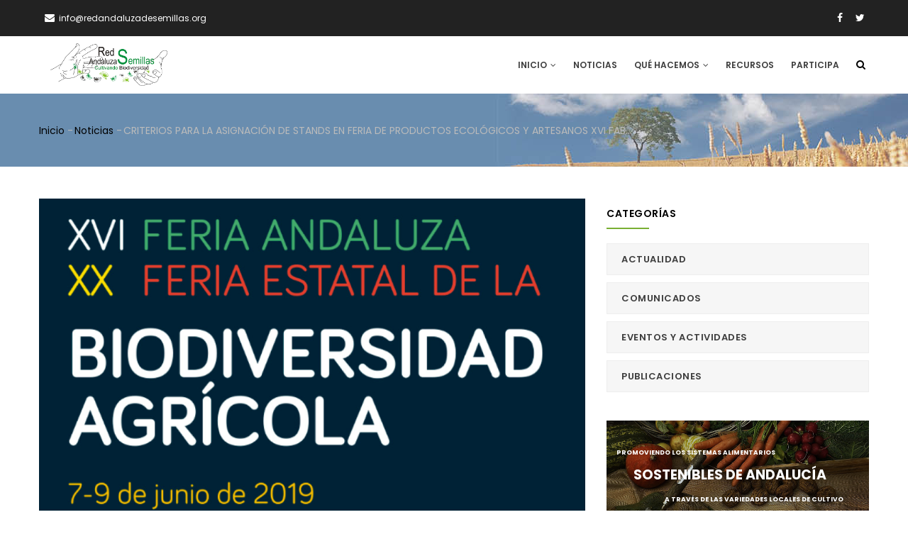

--- FILE ---
content_type: text/html; charset=UTF-8
request_url: https://www.redandaluzadesemillas.org/index.php/noticias/criterios-para-la-asignacion-de-stands-en-feria-de-productos-ecologicos-y-artesanos-xvi
body_size: 14879
content:
<!DOCTYPE html>
<html lang="en" dir="ltr" prefix="content: http://purl.org/rss/1.0/modules/content/  dc: http://purl.org/dc/terms/  foaf: http://xmlns.com/foaf/0.1/  og: http://ogp.me/ns#  rdfs: http://www.w3.org/2000/01/rdf-schema#  schema: http://schema.org/  sioc: http://rdfs.org/sioc/ns#  sioct: http://rdfs.org/sioc/types#  skos: http://www.w3.org/2004/02/skos/core#  xsd: http://www.w3.org/2001/XMLSchema# ">
  <head> 
    <meta charset="utf-8" />
<meta name="title" content="CRITERIOS PARA LA ASIGNACIÓN DE STANDS EN FERIA DE PRODUCTOS ECOLÓGICOS Y ARTESANOS XVI FABA Y XX FEB | Red Andaluza de Semillas" />
<link rel="canonical" href="https://www.redandaluzadesemillas.org/index.php/noticias/criterios-para-la-asignacion-de-stands-en-feria-de-productos-ecologicos-y-artesanos-xvi" />
<meta name="twitter:card" content="summary_large_image" />
<meta property="og:site_name" content="Red Andaluza de Semillas" />
<meta name="description" content="La Feria de productos ecológicos y artesanos se desarrollará durante los días 8 y 9 de junio en Cuevas del Becerro (Málaga) en la plaza 1 de mayo, con motivo de la XVI Feria Andaluza de la Biodiversidad Agrícola y XX Feria Estatal de la Biodiversidad Agrícola." />
<meta property="og:type" content="Use articles for time-sensitive content like news, press releases or blog posts." />
<meta name="twitter:site" content="@cultivandobio" />
<meta name="twitter:description" content="La Feria de productos ecológicos y artesanos se desarrollará durante los días 8 y 9 de junio en Cuevas del Becerro (Málaga) en la plaza 1 de mayo, con motivo de la XVI Feria Andaluza de la Biodiversidad Agrícola y XX Feria Estatal de la Biodiversidad Agrícola." />
<meta name="twitter:title" content="CRITERIOS PARA LA ASIGNACIÓN DE STANDS EN FERIA DE PRODUCTOS ECOLÓGICOS Y ARTESANOS XVI FABA Y XX FEB" />
<meta name="twitter:site:id" content="522584103" />
<meta property="og:url" content="https://www.redandaluzadesemillas.org/index.php/noticias/criterios-para-la-asignacion-de-stands-en-feria-de-productos-ecologicos-y-artesanos-xvi" />
<meta property="og:title" content="CRITERIOS PARA LA ASIGNACIÓN DE STANDS EN FERIA DE PRODUCTOS ECOLÓGICOS Y ARTESANOS XVI FABA Y XX FEB | Red Andaluza de Semillas" />
<link rel="image_src" href="https://redandaluzadesemillas.org/sites/default/files/semillas-1024x684.jpg" />
<meta name="twitter:creator:id" content="522584103" />
<meta name="twitter:creator" content="@cultivandobio" />
<meta name="twitter:url" content="https://www.redandaluzadesemillas.org/index.php/noticias/criterios-para-la-asignacion-de-stands-en-feria-de-productos-ecologicos-y-artesanos-xvi" />
<meta property="og:description" content="La Feria de productos ecológicos y artesanos se desarrollará durante los días 8 y 9 de junio en Cuevas del Becerro (Málaga) en la plaza 1 de mayo, con motivo de la XVI Feria Andaluza de la Biodiversidad Agrícola y XX Feria Estatal de la Biodiversidad Agrícola." />
<meta name="twitter:image" content="https://www.redandaluzadesemillas.org/sites/default/files/styles/large/public/articles/Captura%20faba%20800px.png?itok=3iYJwfAY" />
<meta property="og:image" content="https://www.redandaluzadesemillas.org/sites/default/files/styles/normal_size/public/articles/Captura%20faba%20800px.png?itok=HRpolyQg" />
<meta name="Generator" content="Drupal 8 (https://www.drupal.org)" />
<meta name="MobileOptimized" content="width" />
<meta name="HandheldFriendly" content="true" />
<meta name="viewport" content="width=device-width, initial-scale=1.0" />
<link rel="shortcut icon" href="/favicon.ico" type="image/vnd.microsoft.icon" />
<script>window.a2a_config=window.a2a_config||{};a2a_config.callbacks=[];a2a_config.overlays=[];a2a_config.templates={};</script>

    <title>CRITERIOS PARA LA ASIGNACIÓN DE STANDS EN FERIA DE PRODUCTOS ECOLÓGICOS Y ARTESANOS XVI FABA Y XX FEB | Red Andaluza de Semillas</title>
    <link rel="stylesheet" href="/sites/default/files/css/css_SqIPEu6wxvdsF4CC4UU8cO59sVmPIHsvAUprDsbicfk.css?q6b44v" media="all" />
<link rel="stylesheet" href="//fonts.googleapis.com/css?family=Libre+Baskerville:400,400i" media="all" />
<link rel="stylesheet" href="//fonts.googleapis.com/css?family=Poppins:400,500,600,700" media="all" />
<link rel="stylesheet" href="/sites/default/files/css/css__V0Ay0TtZmgK_pfX1gX4P4JaEJOyWn_F-2BTWA5sPr4.css?q6b44v" media="all" />


    <script type="application/json" data-drupal-selector="drupal-settings-json">{"path":{"baseUrl":"\/index.php\/","scriptPath":null,"pathPrefix":"","currentPath":"node\/203","currentPathIsAdmin":false,"isFront":false,"currentLanguage":"en"},"pluralDelimiter":"\u0003","ajaxPageState":{"libraries":"addtoany\/addtoany,calendar\/calendar.theme,core\/html5shiv,entity_pager\/entity-pager,gavias_blockbuilder\/gavias_blockbuilder.assets.frontend,gavias_kiamo\/gavias_kiamo.skin.lime_green,gavias_kiamo\/global-styling,gavias_sliderlayer\/gavias_sliderlayer.assets.frontend,system\/base,views\/views.ajax,views\/views.module","theme":"gavias_kiamo","theme_token":null},"ajaxTrustedUrl":{"form_action_p_pvdeGsVG5zNF_XLGPTvYSKCf43t8qZYSwcfZl2uzM":true,"\/search\/node":true},"gavias_blockbuilder":{"url_edit":"\/admin\/structure\/gavias_blockbuilder\/edit\/-----"},"views":{"ajax_path":"\/index.php\/views\/ajax","ajaxViews":{"views_dom_id:824ba0cf5f2b0022767648f7d43758e4cd77de1887a1840f18cab909789ceb23":{"view_name":"post_other","view_display_id":"block_1","view_args":"","view_path":"\/index.php\/noticias\/criterios-para-la-asignacion-de-stands-en-feria-de-productos-ecologicos-y-artesanos-xvi","view_base_path":"blogs-grid","view_dom_id":"824ba0cf5f2b0022767648f7d43758e4cd77de1887a1840f18cab909789ceb23","pager_element":0}}},"user":{"uid":0,"permissionsHash":"4ef980ddb272302d23f7687ab7b59dec56a9cc0a40f2b6df619865d3292021b9"}}</script>

<!--[if lte IE 8]>
<script src="/core/assets/vendor/html5shiv/html5shiv.min.js?v=3.7.3"></script>
<![endif]-->
<script src="/core/assets/vendor/domready/ready.min.js?v=1.0.8"></script>
<script src="/core/assets/vendor/jquery/jquery.min.js?v=3.2.1"></script>
<script src="/core/misc/drupalSettingsLoader.js?v=8.4.4"></script>
<script src="/core/misc/drupal.js?v=8.4.4"></script>
<script src="/core/misc/drupal.init.js?v=8.4.4"></script>
<script src="/themes/gavias_kiamo/js/bootstrap.js?v=8.4.4"></script>
<script src="/themes/gavias_kiamo/js/imagesloader.min.js?v=8.4.4"></script>
<script src="/themes/gavias_kiamo/vendor/jquery.easing.js?v=8.4.4"></script>
<script src="/themes/gavias_kiamo/vendor/jquery.appear.js?v=8.4.4"></script>
<script src="/themes/gavias_kiamo/vendor/jquery.easypiechart.min.js?v=8.4.4"></script>
<script src="/themes/gavias_kiamo/vendor/owl-carousel/owl.carousel.min.js?v=8.4.4"></script>
<script src="/themes/gavias_kiamo/vendor/waypoint.js?v=8.4.4"></script>
<script src="/themes/gavias_kiamo/vendor/count-to.js?v=8.4.4"></script>
<script src="/themes/gavias_kiamo/vendor/masonry.pkgd.min.js?v=8.4.4"></script>
<script src="/themes/gavias_kiamo/vendor/isotope.pkgd.min.js?v=8.4.4"></script>
<script src="/themes/gavias_kiamo/vendor/wow.min.js?v=8.4.4"></script>
<script src="/themes/gavias_kiamo/vendor/jpreloader.min.js?v=8.4.4"></script>
<script src="/themes/gavias_kiamo/vendor/prettyphoto/js/jquery.prettyPhoto.js?v=8.4.4"></script>
<script src="/themes/gavias_kiamo/vendor/ytplayer/js/jquery.mb.YTPlayer.min.js?v=8.4.4"></script>
<script src="/themes/gavias_kiamo/vendor/jquery.typer/src/jquery.typer.js?v=8.4.4"></script>
<script src="/themes/gavias_kiamo/vendor/unslider-min.js?v=8.4.4"></script>
<script src="/themes/gavias_kiamo/vendor/perfect-scrollbar.jquery.min.js?v=8.4.4"></script>
<script src="/themes/gavias_kiamo/vendor/magnific/jquery.magnific-popup.min.js?v=8.4.4"></script>
<script src="/themes/gavias_kiamo/vendor/popup-gallery/js/lightgallery.min.js?v=8.4.4"></script>
<script src="/themes/gavias_kiamo/vendor/slick/slick.min.js?v=8.4.4"></script>
<script src="/themes/gavias_kiamo/js/main.js?v=8.4.4"></script>
<script src="/modules/gavias_sliderlayer/vendor/revolution/js/source/jquery.themepunch.tools.min.js?v=1.x"></script>
<script src="/modules/gavias_sliderlayer/vendor/revolution/js/source/jquery.themepunch.revolution.js?v=1.x"></script>
<script src="/modules/gavias_sliderlayer/vendor/revolution/js/extensions/revolution.extension.actions.min.js?v=1.x"></script>
<script src="/modules/gavias_sliderlayer/vendor/revolution/js/extensions/revolution.extension.carousel.min.js?v=1.x"></script>
<script src="/modules/gavias_sliderlayer/vendor/revolution/js/extensions/revolution.extension.kenburn.min.js?v=1.x"></script>
<script src="/modules/gavias_sliderlayer/vendor/revolution/js/extensions/revolution.extension.layeranimation.min.js?v=1.x"></script>
<script src="/modules/gavias_sliderlayer/vendor/revolution/js/extensions/revolution.extension.migration.min.js?v=1.x"></script>
<script src="/modules/gavias_sliderlayer/vendor/revolution/js/extensions/revolution.extension.navigation.min.js?v=1.x"></script>
<script src="/modules/gavias_sliderlayer/vendor/revolution/js/extensions/revolution.extension.parallax.min.js?v=1.x"></script>
<script src="/modules/gavias_sliderlayer/vendor/revolution/js/extensions/revolution.extension.slideanims.min.js?v=1.x"></script>
<script src="/modules/gavias_sliderlayer/vendor/revolution/js/extensions/revolution.extension.video.min.js?v=1.x"></script>


    <link rel="stylesheet" href="https://www.redandaluzadesemillas.org/themes/gavias_kiamo/css/custom.css" media="screen" />
    <link rel="stylesheet" href="https://www.redandaluzadesemillas.org/themes/gavias_kiamo/css/update.css" media="screen" />

    

          <style type="text/css">
        header .site-branding-logo {padding: 10px 16px;}.site-branding-logo img {max-height: 60px;}.post-style-list.small .post-title a {hyphens: manual;}.item-list ul li.view-list-item .post-main-block {margin-top: 10px;}.post-style-list .post-block .post-image {margin-top: 10px;}.post-created {color: #79af33;}.fieldgroup {margin-top: 15px;}.post-content .field--name-body a, .column-content a {text-decoration: underline;color: #79af33;}.post-content .field--name-body a:hover, .column-content a:hover {text-decoration: none;color: #79af33;}.column-content a.btn-them {color: #FFFFFF;}span.fieldset-legend {font-family: "Poppins",sans-serif;font-size: 14px;line-height: 1.8;color: #727272;font-weight: bold;}label { margin-top: 15px;} label.option {font-weight: normal;}.widget.gsc-call-to-action.button-center .button-action {position: absolute;top: 250px;left: 0;right: 0;margin: 0 auto;}.form-actions.webform-actions {margin-top: 20px;margin-bottom: 50px;}.fieldset-wrapper .checkbox-hidden-legend legend{display: none;}.checkbox-hidden-legend legend{margin-bottom: 0px}.field--name-field-project a {padding: 10px 10px 10px 20px;display: block;border: 1px solid #EEEEEE;background: #F6F6F6;text-transform: none;font-size: 13px;font-weight: 600;text-transform: uppercase;overflow: hidden;-webkit-transition: all 0.35s;-o-transition: all 0.35s;transition: all 0.35s;-moz-transition: all 0.35s;-ms-transition: all 0.35s;position: relative;letter-spacing: 0.5px;}.field.field--name-field-project.field--type-entity-reference.field--label-inline {margin-bottom: 15px;}.portfolio-v1 .content-inner .title a {font-size: 10px;}.field--name-field-adjunto-proyecto, .field--name-field-adjunto-noticia, .field--name-field-adjunto-recursos a {border-radius: 60px;-webkit-border-radius: 60px;-moz-border-radius: 60px;-ms-border-radius: 60px;-o-border-radius: 60px;-webkit-transition: all 0.35s;-o-transition: all 0.35s;transition: all 0.35s;-moz-transition: all 0.35s;-ms-transition: all 0.35s;text-transform: uppercase;font-weight: 700;letter-spacing: 2px;border: 2px solid transparent;margin-bottom: 20px;display: inline-block;clear: both;background: #79AF33;color: #fff;overflow: hidden;-webkit-transition: all 0.3s;-o-transition: all 0.3s;transition: all 0.3s;-moz-transition: all 0.3s;-ms-transition: all 0.3s;border-radius: 30px;-webkit-border-radius: 30px;-moz-border-radius: 30px;-ms-border-radius: 30px;-o-border-radius: 30px;font-size: 12px;font-weight: 700;letter-spacing: 1px;text-transform: uppercase;padding: 9px 24px 9px;position: relative;display: inline-block;z-index: 1;-webkit-box-shadow: 0px 5px 10px 0px rgba(0,0,0,0.2);box-shadow: 0px 5px 10px 0px rgba(0,0,0,0.2);}.field--name-field-adjunto-proyecto, .field--name-field-adjunto-noticia a:hover {color: #fff;background: #93ca4b;}.fdnc-participan .box-content {min-height: 340px;}.fdnc-participants-first .box-content {min-height: 386px;}.fdnc-participan .image { border: #79af33 solid;}.fdnc-dirigido img {border-radius: 30px;-webkit-border-radius: 30px;-moz-border-radius: 30px;-ms-border-radius: 30px;-o-border-radius: 30px;}.fdnc-action-top-left {margin-top: 120px;}.fdnc-action-top-right {margin-top: 40px;}.rei-campanas .carousel-nav .tab-carousel-nav .slick-slide .item a {font-size: 16px;}.participa-icon-box-top {min-height: 366px;}.widget.gsc-heading .title-desc {max-width: 90%;}.partner-steps {min-height: 336px;}.breadcrumb-content-inner .gva-breadcrumb-content .page-title {visibility: hidden;}.breadcrumb li {max-width: 80%;text-overflow: ellipsis;overflow: hidden;white-space: nowrap;}.addtoany_list {margin-top: 15px;clear: both;float: left;}.node--view-mode-full.node--type-portfolio .post-title {text-transform: none;}
      </style>
    
          <style class="customize"></style>
    
  </head>

  
  <body class="layout-no-sidebars wide js-preloader path-node node--type-article">

    <a href="#main-content" class="visually-hidden focusable">
      Skip to main content
    </a>
    
    
 <div class="body-page gva-body-page">
	    <div id="jpreContent">
        <div id="jprecontent-inner">
           <div class="preloader-wrapper hidden active">
              <img src="https://www.redandaluzadesemillas.org/themes/gavias_kiamo/images/preloader/preloader-7.gif" alt="" />
           </div>  
        </div>
      </div>
      <header id="header" class="header-v1">
  
      <div class="topbar">
      <div class="topbar-inner">
        <div class="container">
          <div class="row">
            <div class="col-lg-12 col-sm-12">
              <div class="topbar-content">  <div>
    <div id="block-topbar" class="block block-block-content block-block-contenta87cb642-bb80-4bd8-9bb0-ed5e2d4da5e0 no-title">
  
    
      <div class="content block-content">
      
            <div class="field field--name-body field--type-text-with-summary field--label-hidden field__item"><div class="pull-left text-left">
      <ul class="inline">
           <li><span><i class="fa fa-envelope"></i>info@redandaluzadesemillas.org</span></li>
      </ul>
</div>
<div class="pull-right text-right">
     <ul class="inline">
           <li><a target="_blank" href="https://www.facebook.com/Red.Andaluza.Semillas.Cultivando.Biodiversidad/"><i class="fa fa-facebook"></i></a></li>
          <li><a target="_blank" href="https://twitter.com/cultivandobio"><i class="fa fa-twitter"></i></a></li>
      </ul>
</div></div>
      
    </div>
  </div>

  </div>
</div> 
            </div>
          </div>   
        </div>
      </div>
    </div>
  
            

   <div class="header-main gv-sticky-menu">
      <div class="container header-content-layout">
         <div class="header-main-inner p-relative">
            <div class="row">
              <div class="col-md-3 col-sm-6 col-xs-8 branding">
                                    <div>
    
      <a href="/" title="Home" rel="home" class="site-branding-logo">
        
        <img src="/sites/default/files/logo.png" alt="Home" />
          </a>
    
  </div>

                              </div>

              <div class="col-md-9 col-sm-6 col-xs-4 p-static">
                <div class="header-inner clearfix">
                  <div class="main-menu">
                    <div class="area-main-menu">
                      <div class="area-inner">
                          <div class="gva-offcanvas-mobile">
                            <div class="close-offcanvas hidden"><i class="fa fa-times"></i></div>
                                                            <div>
    <nav aria-labelledby="block-mainnavigation-menu" id="block-mainnavigation" class="block block-menu navigation menu--main">
          
  
  <h2  class="visually-hidden block-title block-title" id="block-mainnavigation-menu"><span>Main navigation</span></h2>
  
  <div class="block-content">
                 
<div class="gva-navigation">

              <ul  class="clearfix gva_menu gva_menu_main">
      
                              
            <li  class="menu-item menu-item--expanded ">
        <a href="/">
                    Inicio
                      <span class="icaret nav-plus fa fa-angle-down"></span>
            
        </a>
          
                                <ul class="menu sub-menu">
                              
            <li  class="menu-item">
        <a href="/quienes-somos">
                    Quiénes somos
            
        </a>
          
              </li>
        </ul>
  
              </li>
                          
            <li  class="menu-item ">
        <a href="/noticias">
                    Noticias
            
        </a>
          
              </li>
                          
            <li  class="menu-item menu-item--expanded ">
        <a href="/que-hacemos">
                    Qué hacemos
                      <span class="icaret nav-plus fa fa-angle-down"></span>
            
        </a>
          
                                <ul class="menu sub-menu">
                              
            <li  class="menu-item">
        <a href="/banco-de-memoria">
                    Banco de Memoria
            
        </a>
          
              </li>
                          
            <li  class="menu-item">
        <a href="/proyectos">
                    Proyectos
            
        </a>
          
              </li>
                          
            <li  class="menu-item">
        <a href="/feria-biodiversidad">
                    Feria Andaluza de la Biodiversidad Agrícola
            
        </a>
          
              </li>
                          
            <li  class="menu-item">
        <a href="/red-resiembra-intercambio">
                    Red de intercambio de semillas
            
        </a>
          
              </li>
        </ul>
  
              </li>
                          
            <li  class="menu-item ">
        <a href="/recursos">
                    Recursos
            
        </a>
          
              </li>
                          
            <li  class="menu-item ">
        <a href="/participa">
                    Participa
            
        </a>
          
              </li>
        </ul>
  

</div>


        </div>  
</nav>

  </div>

                            
                              
                                                       
                          </div>
                          
                          <div id="menu-bar" class="menu-bar hidden-lg hidden-md">
                            <span class="one"></span>
                            <span class="two"></span>
                            <span class="three"></span>
                          </div>
                        
                                                  <div class="gva-search-region search-region">
                            <span class="icon"><i class="fa fa-search"></i></span>
                            <div class="search-content">  
                                <div>
    <div class="search-block-form block block-search container-inline" data-drupal-selector="search-block-form" id="block-searchform" role="search">
  
    
      <form action="/search/node" method="get" id="search-block-form" accept-charset="UTF-8" class="search-form search-block-form">
  <div class="js-form-item form-item js-form-type-search form-item-keys js-form-item-keys form-no-label">
      <label for="edit-keys" class="visually-hidden">Search</label>
        <input title="Enter the terms you wish to search for." data-drupal-selector="edit-keys" type="search" id="edit-keys" name="keys" value="" size="15" maxlength="128" class="form-search" />

        </div>
<div data-drupal-selector="edit-actions" class="form-actions js-form-wrapper form-wrapper" id="edit-actions"><input class="search-form__submit button js-form-submit form-submit" data-drupal-selector="edit-submit" type="submit" id="edit-submit" value="Search" />
</div>

</form>

  </div>

  </div>

                            </div>  
                          </div>
                                              </div>
                    </div>
                  </div>  
                </div> 
              </div>

            </div>
         </div>
      </div>
   </div>

</header>
	
   		<div class="breadcrumbs">
			  <div>
    
<div class="breadcrumb-content-inner">
  <div class="gva-breadcrumb-content">
    <div id="block-gavias-kiamo-breadcrumbs" class="text-dark block gva-block-breadcrumb block-system block-system-breadcrumb-block no-title">
      <div class="breadcrumb-style" style="background-color: #F6F6F6;background-image: url(&#039;https://www.redandaluzadesemillas.org/sites/default/files/bgBreadCrumb2.jpg&#039;);background-position: right top;background-repeat: no-repeat;">
        <div class="container">
          <div class="breadcrumb-content-main">
            <h2 class="page-title">Blog </h2>
             
                          
                          <div class="hidden-breadcrumb-links">
                <div class="content block-content">
                  <div class="breadcrumb-links">
  <div class="content-inner">
          <nav class="breadcrumb " aria-labelledby="system-breadcrumb">
        <h2 id="system-breadcrumb" class="visually-hidden">Breadcrumb</h2>
        <ol>
          
                            <li>
                          <a href="/index.php/">Inicio</a>
                                      <span class=""> - </span>
              
          </li>
                            <li>
                          <a href="/index.php/noticias">Noticias</a>
                                      <span class=""> - </span>
              
          </li>
                            <li>
                          
                          
          </li>
                            <li>
                          CRITERIOS PARA LA ASIGNACIÓN DE STANDS EN FERIA DE PRODUCTOS ECOLÓGICOS Y ARTESANOS XVI FABA Y XX FEB
                          
          </li>
        
          <li></li>
        </ol>
      </nav>
      </div> 
</div>  
                </div>
              </div>  
                      </div> 
        </div>   
      </div> 
    </div>  
  </div>  
</div>  


  </div>

		</div>
		
	<div role="main" class="main main-page">
	
		<div class="clearfix"></div>
			

					<div class="help show">
				<div class="container">
					<div class="content-inner">
						  <div>
    

  </div>

					</div>
				</div>
			</div>
		
				
		<div class="clearfix"></div>
				
		<div class="clearfix"></div>
		
		<div id="content" class="content content-full">
			<div class="container">
				<div class="content-main-inner">
	<div class="row">
		
					
						 				 		
							
       

		<div id="page-main-content" class="main-content col-xs-12 col-md-8 sb-r ">

			<div class="main-content-inner">
				
				
									<div class="content-main">
						  <div>
    <div id="block-gavias-kiamo-content" class="block block-system block-system-main-block no-title">
  
    
      <div class="content block-content">
      
<!-- Start Display article for teaser page -->
<!-- Start Display article for detail page -->

<article data-history-node-id="203" role="article" about="/index.php/noticias/criterios-para-la-asignacion-de-stands-en-feria-de-productos-ecologicos-y-artesanos-xvi" typeof="schema:Article" class="node node-detail node--type-article node--promoted node--view-mode-full clearfix">
  <div class="post-block">
      
    <div class="post-thumbnail post-standard">
              
            <div class="field field--name-field-image field--type-image field--label-hidden field__item">  <img property="schema:image" src="/sites/default/files/articles/Captura%20faba%20800px.png" alt="faba" typeof="foaf:Image" />

</div>
      
        
    </div>

    <div class="post-content">
      
         <h1 class="post-title"><span property="schema:name">CRITERIOS PARA LA ASIGNACIÓN DE STANDS EN FERIA DE PRODUCTOS ECOLÓGICOS Y ARTESANOS XVI FABA Y XX FEB</span>
</h1>
        <span property="schema:name" content="CRITERIOS PARA LA ASIGNACIÓN DE STANDS EN FERIA DE PRODUCTOS ECOLÓGICOS Y ARTESANOS XVI FABA Y XX FEB" class="hidden"></span>
  <span property="schema:interactionCount" content="UserComments:0" class="hidden"></span>
         
      <div class="post-meta">
        <span class="post-categories"></span> 
        <span class="post-created"> Publicado: 20/05/2019 </span> 
      </div>
      
              <div class="node__meta hidden">
          <article typeof="schema:Person" about="/user/20">
  </article>

          <span>
            Submitted by <span rel="schema:author"><span lang="" about="/index.php/user/20" typeof="schema:Person" property="schema:name" datatype="">ras</span></span>
 on 20 May 2019          </span>
            <span property="schema:dateCreated" content="2019-05-20T17:44:33+00:00" class="hidden"></span>

        </div>
      
      <div class="node__content clearfix">
        
            <div property="schema:text" class="field field--name-body field--type-text-with-summary field--label-hidden field__item"><p><span style="background:transparent none repeat scroll 0% 0%"><span style="line-height:100%"><font face="Arial, serif">La Feria de productos ecológicos y artesanos se desarrollará durante los días <strong>8 y 9 de junio en Cuevas del Becerro (Málaga)</strong> en la plaza 1 de mayo, con motivo de la <strong>XVI Feria Andaluza de la Biodiversidad Agrícola</strong> y <strong>XX Feria Estatal de la Biodiversidad Agrícola</strong>.</font></span></span></p>

<p>Para participar es necesario cumplimentar previamente una solicitud a través del siguiente <strong><a href="https://redandaluzadesemillas.org/form/solicitud-de-stands-xvi-faba-y-x?source_entity_type=node&amp;source_entity_id=203">formulario</a></strong>. <strong>Fecha límite</strong> para presentación de solicitudes el<strong> 01-06-2019</strong>. La <strong>RAS responderá</strong> el <strong>03-06-2019</strong> con la aceptación o no de las propuestas en función de su adecuación a la propuesta establecida.</p>

<p>El evento dispone de una <u>zona de acampada libre</u> con baños en la zona de El Nacimiento.</p>

<p align="justify" style="margin-bottom:0cm; text-align:left"><span style="background:transparent none repeat scroll 0% 0%"><span style="line-height:100%"><font face="Arial, serif">Los estands se dividirán en tres sectores y a cada uno se le asigna un porcentaje de ocupación. Dentro de cada grupo (A, B y C) se establecen unas prioridades para el uso de los estands que se especifican a continuación.</font></span></span></p>

<p align="justify" style="margin-bottom:0cm; text-align:left"> </p>

<ol type="A">
	<li>
	<p align="justify" style="margin-bottom:0cm; text-align:left"><span style="background:transparent none repeat scroll 0% 0%"><span style="line-height:100%"><font face="Arial, serif"><b>Productores y productoras agroecológicos. Mínimo el 50% de los estands</b></font></span></span></p>
	</li>
</ol>

<p align="justify" style="margin-bottom:0cm; text-align:left"><span style="background:transparent none repeat scroll 0% 0%"><span style="line-height:100%"><font face="Arial, serif">Prioridad 1. Agricultorxs, grupos de agricultorxs y asociaciones de producción y consumo agroecológico que produzcan semillas y material de reproducción vegetal de variedades locales, tradicionales y campesinas y vendan en circuitos cortos de comercialización. Se priorizará en primer lugar lxs agricultorxs de la provincia de Málaga y posteriormente del resto de Andalucía. A cada productor y productora se le asignará un mínimo de 4 metros para su estand.</font></span></span></p>

<p align="justify" style="margin-bottom:0cm; text-align:left"><span style="background:transparent none repeat scroll 0% 0%"><span style="line-height:100%"><font face="Arial, serif">Prioridad 2. Mismas condiciones que el punto anterior (Prioridad 1) pero con la producción y venta de productos de variedades locales (sea materia prima o transformados).</font></span></span></p>

<p align="justify" style="margin-bottom:0cm; text-align:left"><span style="background:transparent none repeat scroll 0% 0%"><span style="line-height:100%"><font face="Arial, serif">Prioridad 3. Mismas condiciones que las establecidas en el punto Prioridad 1 pero con la producción y venta de productos frescos y/o transformados artesanalmente.</font></span></span></p>

<p align="justify" style="margin-bottom:0cm; text-align:left"> </p>

<ol start="2" type="A">
	<li>
	<p align="justify" style="margin-bottom:0cm; text-align:left"><span style="background:transparent none repeat scroll 0% 0%"><span style="line-height:100%"><font face="Arial, serif"><b>Proyectos de promoción de la producción ecológica y la soberanía alimentaria. 5% de los estands.</b></font></span></span></p>
	</li>
</ol>

<p align="justify" style="margin-bottom:0cm; text-align:left"><span style="background:transparent none repeat scroll 0% 0%"><span style="line-height:100%"><font face="Arial, serif">Aquí tienen cabida los estands de iniciativas que trabajen fomentando los sistemas agroecológicos de producción y la soberanía alimentaria. Se valorará que estén desarrollados en la provincia de Málaga como criterio para su priorización. Le seguirán las iniciativas del resto de Andalucía.</font></span></span></p>

<p align="justify" style="margin-bottom:0cm; text-align:left"> </p>

<ol start="3" type="A">
	<li>
	<p align="justify" style="margin-bottom:0cm; text-align:left"><span style="background:transparent none repeat scroll 0% 0%"><span style="line-height:100%"><font face="Arial, serif"><b>Otros proyectos: economía social, cultura, artesanía local y gastronomía. 5% de los estands</b></font></span></span></p>
	</li>
</ol>

<p align="justify" style="margin-bottom:0cm; text-align:left"><span style="background:transparent none repeat scroll 0% 0%"><span style="line-height:100%"><a name="move8998420" id="move8998420"></a> <font face="Arial, serif">Las iniciativas ligadas a la cultura, la economía social, la artesanía local y la gastronomía son también bienvenidas. Se valorará que estén desarrolladas en la provincia de Málaga como criterio para su priorización. Le seguirán las iniciativas del resto de Andalucía. En el caso de los proyectos gastronómicos se valorará que trabajen con productos de variedades locales, productos locales, y/o ecológicos.</font></span></span></p>

<p align="justify" style="margin-bottom:0cm; text-align:left"> </p>

<p align="justify" style="margin-bottom:0cm; text-align:left"> </p>
</div>
      
            <div class="field field--name-field-formulario field--type-webform field--label-hidden field__item"><a href="/index.php/form/solicitud-de-stands-xvi-faba-y-x?source_entity_type=node&amp;source_entity_id=203">Rellena el formulario SOLICITUD DE STANDS XVI FABA Y XX FEB</a></div>
      
  <div class="field field--name-field-project field--type-entity-reference field--label-inline">
    <div class="field__label">Proyecto asociado</div>
          <div class="field__items">
              <div class="field__item"><a href="/index.php/proyecto/146/promoviendo-sistemas-alimentarios-sostenibles" hreflang="en">Promoviendo sistemas alimentarios sostenibles</a></div>
          <div class="field__item"><a href="/index.php/proyecto/109/cerere" hreflang="en">CERERE</a></div>
          <div class="field__item"><a href="/index.php/proyecto/199/xvi-feria-andaluza-de-la-biodiversidad-agricola-y-x-feria-estatal-de-la-biodiversidad" hreflang="en">XVI FERIA ANDALUZA DE LA BIODIVERSIDAD AGRÍCOLA Y X FERIA ESTATAL DE LA BIODIVERSIDAD</a></div>
              </div>
      </div>

      <div class="field field--name-field-tags field--type-entity-reference field--label-hidden field__items">
              <div class="field__item"><a href="/index.php/taxonomy/term/18" property="schema:about" hreflang="en">FABA</a></div>
              <div class="field__item"><a href="/index.php/taxonomy/term/73" property="schema:about" hreflang="en">España</a></div>
              <div class="field__item"><a href="/index.php/taxonomy/term/66" property="schema:about" hreflang="en">Andalucía</a></div>
          </div>
  <span class="a2a_kit a2a_kit_size_32 addtoany_list" data-a2a-url="https://www.redandaluzadesemillas.org/index.php/noticias/criterios-para-la-asignacion-de-stands-en-feria-de-productos-ecologicos-y-artesanos-xvi" data-a2a-title="CRITERIOS PARA LA ASIGNACIÓN DE STANDS EN FERIA DE PRODUCTOS ECOLÓGICOS Y ARTESANOS XVI FABA Y XX FEB"><a class="a2a_button_facebook"></a><a class="a2a_button_twitter"></a><a class="a2a_button_google_plus"></a><a class="a2a_button_email"></a><a class="a2a_dd addtoany_share" href="https://www.addtoany.com/share#url=https%3A%2F%2Fwww.redandaluzadesemillas.org%2Findex.php%2Fnoticias%2Fcriterios-para-la-asignacion-de-stands-en-feria-de-productos-ecologicos-y-artesanos-xvi&amp;title=CRITERIOS%20PARA%20LA%20ASIGNACI%C3%93N%20DE%20STANDS%20EN%20FERIA%20DE%20PRODUCTOS%20ECOL%C3%93GICOS%20Y%20ARTESANOS%20XVI%20FABA%20Y%20XX%20FEB"></a></span>
      </div>
      <div id="node-single-comment">
        <section rel="schema:comment">
  
  

  
</section>

      </div>

    </div>

  </div>

</article>

<!-- End Display article for detail page -->

    </div>
  </div>

  </div>

					</div>
				
									<div class="content-bottom">
						  <div>
    <div class="views-element-container pager block block-views block-views-blockentity-pager-example-entity-pager-example-block no-title" id="block-views-block-entity-pager-example-entity-pager-example-block">
  
    
      <div class="content block-content">
      <div><div class="gva-view view-page js-view-dom-id-a358a31ecbb9df4014936d31450fe5d16cb2741484025733264e368144f9039b">
  
  
  

  
  
  

  
<div class="views-view-entity-pager entity-pager count-word-many">
  <ul class="entity-pager-list">
            <li class="entity-pager-item entity-pager-item-prev">
          <a href="/index.php/noticias/xvi-faba-y-xx-feb" hreflang="en">&lt; ant</a>
        </li>
              <li class="entity-pager-item entity-pager-item-all">
          <a href="/index.php/"><i class="fa fa-home"></i></a>
        </li>
              <li class="entity-pager-item entity-pager-item-next">
          <a href="/index.php/feria-biodiversidad/programa-de-la-xvi-faba-y-xx-feb" hreflang="en">sig &gt;</a>
        </li>
        </ul>
</div>

  
  

  
  

  
  
</div>
</div>

    </div>
  </div>

  </div>

					</div>
							</div>

		</div>

		<!-- Sidebar Left -->
				<!-- End Sidebar Left -->

		<!-- Sidebar Right -->
									 

			<div class="col-lg-4 col-md-4 col-sm-12 col-xs-12 sidebar sidebar-right theiaStickySidebar">
				<div class="sidebar-inner">
					  <div>
    <div class="views-element-container block block-views block-views-blockcategories-post-block-1" id="block-views-block-categories-post-block-1">
  
      <h2 class="block-title" ><span>Categorías</span></h2>
    
      <div class="content block-content">
      <div><div class="category-list gva-view js-view-dom-id-ce69741953822fb263ea7543aaa852c8053c128cfb99349eef48069c1b9cd628">
  
  
  

  
  
  

  <div class="item-list">
  
  <ul>

          <li class="view-list-item" ><div class="views-field views-field-name"><span class="field-content"><a href="/taxonomy/term/1" hreflang="en">Actualidad</a></span></div></li>
          <li class="view-list-item" ><div class="views-field views-field-name"><span class="field-content"><a href="/taxonomy/term/2" hreflang="en">Comunicados</a></span></div></li>
          <li class="view-list-item" ><div class="views-field views-field-name"><span class="field-content"><a href="/taxonomy/term/3" hreflang="en">Eventos y actividades</a></span></div></li>
          <li class="view-list-item" ><div class="views-field views-field-name"><span class="field-content"><a href="/taxonomy/term/4" hreflang="en">Publicaciones</a></span></div></li>
    
  </ul>

</div>

  
  

  
  

  
  
</div>
</div>

    </div>
  </div>
<div id="block-gaviassliderlayersliderfdncsidebar" class="block block-gavias-sliderlayer block-gavias-sliderlayer-blockgavias-sliderlayer-block____5 no-title">
  
    
      <div class="content block-content">
      <div class="gavias_sliderlayer rev_slider_wrapper fullwidthbanner-container" style="height:750px" >
   <div id="7af2n" class="rev_slider fullwidthabanner" data-version="5.4.1">
      <ul>
         <li data-transition="random" data-easein="Power0.easeIn" data-easeout="Power1.easeOut" data-slotamount="7" data-kenburns="off" data-masterspeed="default" data-index="rs-1" >
   	<img class="rev-slidebg" src="/sites/default/files/gva-sliderlayer-upload/siderFDNC_1-olx7om.jpg" alt=""  data-duration="9000" data-bgparallax="8"  data-scalestart="0" data-scaleend="0" data-kenburns="off"  data-bgrepeat="no-repeat" style="background-color:" data-bgfit="cover" data-bgposition="center top" /><div class="tp-caption text text-white  slide-style-1 " data-x="45" data-y="120" data-start="1000.00" data-transform_idle="o:1;" data-transform_in="x:inherit;y:inherit;z:0;rX:0deg;rY:0;rZ:0;sX:2;sY:2;skX:0;skY:0;opacity:0;s:600;e:easeOutExpo;" style="z-index:5" >
  Promoviendo los sistemas alimentarios</div><div class="tp-caption text text-white  slide-style-3 " data-x="120" data-y="205" data-start="1370.59" data-transform_idle="o:1;" data-transform_in="x:inherit;y:inherit;z:0;rX:0deg;rY:0;rZ:0;sX:2;sY:2;skX:0;skY:0;opacity:0;s:600;e:easeOutExpo;" style="z-index:4" >
  sostenibles de Andalucía</div><div class="tp-caption text text-white  slide-style-1 " data-x="260" data-y="330" data-start="1000.00" data-transform_idle="o:1;" data-transform_in="x:inherit;y:inherit;z:0;rX:0deg;rY:0;rZ:0;sX:2;sY:2;skX:0;skY:0;opacity:0;s:600;e:easeOutExpo;" style="z-index:3" >
  a través de las variedades locales de cultivo</div><div class="tp-caption text btn btn-theme slide-style-1 " data-x="310" data-y="480" data-start="520.00" data-transform_idle="o:1;" data-transform_in="x:inherit;y:[-100%];z:0;rX:0deg;rY:0;rZ:0;sX:1;sY:1;skX:0;skY:0;opacity:0;s:600;e:easeOutExpo;" style="z-index:2" >
  <a href="/alimentacionsostenible">Visita la web del proyecto</a></div></li>

<li data-transition="random" data-easein="Power0.easeIn" data-easeout="Power1.easeOut" data-slotamount="7" data-kenburns="off" data-masterspeed="default" data-index="rs-2" >
   	<img class="rev-slidebg" src="/sites/default/files/gva-sliderlayer-upload/siderFDNC_4-vf9dds.jpg" alt=""  data-duration="9000" data-bgparallax="8"  data-scalestart="0" data-scaleend="0" data-kenburns="off"  data-bgrepeat="no-repeat" style="background-color:" data-bgfit="cover" data-bgposition="center top" /><div class="tp-caption text text-center text-white slide-style-2 " data-x="center" data-y="280" data-start="1000.00" data-transform_idle="o:1;" data-transform_in="x:inherit;y:[-100%];z:0;rX:0deg;rY:0;rZ:0;sX:1;sY:1;skX:0;skY:0;opacity:0;s:600;e:easeOutExpo;" style="z-index:3" >
  Pensar de otra forma<br> para producir y consumir mejor</div><div class="tp-caption text btn btn-white slide-style-1 " data-x="center" data-y="420" data-start="2000.00" data-transform_idle="o:1;" data-transform_in="x:inherit;y:[-100%];z:0;rX:0deg;rY:0;rZ:0;sX:1;sY:1;skX:0;skY:0;opacity:0;s:600;e:easeOutExpo;" style="z-index:2" >
  <a href="/alimentacionsostenible">Aprende más</a></div></li>

      </ul>
      <div class="tp-bannertimer tp-top"></div>
   </div>
</div>
<script type="text/javascript">
<!--//--><![CDATA[//><!--
  jQuery(document).ready(function($){

    jQuery('#7af2n').show().revolution({"delay":9000,"gridheight":750,"gridwidth":1170,"minHeight":0,"autoHeight":"off","sliderType":"standard","sliderLayout":"auto","fullScreenAutoWidth":"on","fullScreenAlignForce":"off","fullScreenOffsetContainer":"","fullScreenOffset":"0","hideCaptionAtLimit":0,"hideAllCaptionAtLimit":0,"hideSliderAtLimit":0,"disableProgressBar":"off","stopAtSlide":-1,"stopAfterLoops":-1,"shadow":"0","dottedOverlay":"none","startDelay":0,"lazyType":"smart","spinner":"spinner0","shuffle":"off","parallax":{"type":"mouse","origo":"slidercenter","speed":2000,"levels":[4,5,6,7,12,16,10,50,46,47,48,49,50,55]},"navigation":{"onHoverStop":"on","touch":{"touchenabled":"on"},"arrows":{"enable":true,"left":{"h_align":"left","v_align":"center","h_offset":20,"v_offset":0},"right":{"h_align":"right","v_align":"center","h_offset":20,"v_offset":0}},"bullets":{"enable":true,"v_align":"bottom","h_align":"center","v_offset":20,"space":10,"tmp":""}}});
  });
//--><!]]>
</script>
    </div>
  </div>
<div class="views-element-container block block-views block-views-blockpost-other-block-1" id="block-views-block-post-other-block-1">
  
      <h2 class="block-title" ><span>Últimas Noticias</span></h2>
    
      <div class="content block-content">
      <div><div class="post-style-list small gva-view js-view-dom-id-824ba0cf5f2b0022767648f7d43758e4cd77de1887a1840f18cab909789ceb23">
  
  
  

  
  
  

  <div class="item-list">
  
  <ul>

          <li class="view-list-item" ><div class="views-field views-field-nothing"><div class="field-content"><div class="post-block">
      <div class="post-image">
              <a href="/noticias/13-entidades-y-centros-educativos-cultivan-y-estudian-las-variedades-tradicionales"><img src="/sites/default/files/styles/small/public/articles/Foto%20nota%20de%20prensa%20web.jpg?itok=RrNN3iS7" alt="" typeof="Image" />

</a>

      </div>
      <div class="post-content">
            <div class="post-title"> <a href="/noticias/13-entidades-y-centros-educativos-cultivan-y-estudian-las-variedades-tradicionales" hreflang="en">13 entidades y centros educativos cultivan y estudian las variedades tradicionales andaluzas durante el actual curso 2025-26</a> </div>            
            <div class="post-meta">
                   <span class="post-created">21/01/26 </span>
	     </div>
       </div>
</div></div></div></li>
          <li class="view-list-item" ><div class="views-field views-field-nothing"><div class="field-content"><div class="post-block">
      <div class="post-image">
            
      </div>
      <div class="post-content">
            <div class="post-title"> <a href="/noticias/biblioteca-de-semillas-0" hreflang="en">Biblioteca de Semillas</a> </div>            
            <div class="post-meta">
                   <span class="post-created">14/01/26 </span>
	     </div>
       </div>
</div></div></div></li>
          <li class="view-list-item" ><div class="views-field views-field-nothing"><div class="field-content"><div class="post-block">
      <div class="post-image">
              <a href="/noticias/nos-adherimos-la-iniciativa-ciudadana-europea-la-alimentacion-es-un-derecho-humano"><img src="/sites/default/files/styles/small/public/articles/Iniciativa%20web.png?itok=1A5FKul4" alt="" typeof="Image" />

</a>

      </div>
      <div class="post-content">
            <div class="post-title"> <a href="/noticias/nos-adherimos-la-iniciativa-ciudadana-europea-la-alimentacion-es-un-derecho-humano" hreflang="en">Nos adherimos a la Iniciativa Ciudadana Europea La Alimentación es un Derecho Humano</a> </div>            
            <div class="post-meta">
                   <span class="post-created">13/01/26 </span>
	     </div>
       </div>
</div></div></div></li>
          <li class="view-list-item" ><div class="views-field views-field-nothing"><div class="field-content"><div class="post-block">
      <div class="post-image">
              <a href="/noticias/intercambio-de-semillas-en-el-mercado-de-semillas-y-saberes-de-montilla-cordoba"><img src="/sites/default/files/styles/small/public/articles/Cartel%20Mercado%20web.jpg?itok=FU_mIJRb" alt="" typeof="Image" />

</a>

      </div>
      <div class="post-content">
            <div class="post-title"> <a href="/noticias/intercambio-de-semillas-en-el-mercado-de-semillas-y-saberes-de-montilla-cordoba" hreflang="en">Intercambio de semillas en el Mercado de Semillas y Saberes de Montilla (Córdoba)</a> </div>            
            <div class="post-meta">
                   <span class="post-created">18/12/25 </span>
	     </div>
       </div>
</div></div></div></li>
          <li class="view-list-item" ><div class="views-field views-field-nothing"><div class="field-content"><div class="post-block">
      <div class="post-image">
              <a href="/noticias/abierto-el-plazo-para-solicitar-la-participacion-en-las-campanas-de-intercambio-y-4"><img src="/sites/default/files/styles/small/public/articles/2026%20primavera%20verano%20web.jpg?itok=rjqxsIfS" alt="" typeof="Image" />

</a>

      </div>
      <div class="post-content">
            <div class="post-title"> <a href="/noticias/abierto-el-plazo-para-solicitar-la-participacion-en-las-campanas-de-intercambio-y-4" hreflang="en">Abierto el plazo para solicitar la participación en las campañas de Intercambio y Apadrina una variedad primavera verano 2026, hasta el 7 de enero</a> </div>            
            <div class="post-meta">
                   <span class="post-created">16/12/25 </span>
	     </div>
       </div>
</div></div></div></li>
    
  </ul>

</div>

  
  

  
  

  
  
</div>
</div>

    </div>
  </div>
<div class="views-element-container block block-views block-views-blockcalendario-eventos-block-1 no-title" id="block-views-block-calendario-eventos-block-1">
  
    
      <div class="content block-content">
      <div><div class="gva-view js-view-dom-id-b84c23e8789a70209b47ded4e99f5869be3aa47079320a18729c1e0dab05609f">
  
  
  

      <header>
      <h3>January 2026</h3>

    </header>
  
  
  

  <div class="calendar-calendar"><div class="month-view">
<table class="full">
  <thead>
    <tr>
              <th class="days mon" id="Monday">
       Mon
        </th>
              <th class="days tue" id="Tuesday">
       Tue
        </th>
              <th class="days wed" id="Wednesday">
       Wed
        </th>
              <th class="days thu" id="Thursday">
       Thu
        </th>
              <th class="days fri" id="Friday">
       Fri
        </th>
              <th class="days sat" id="Saturday">
       Sat
        </th>
              <th class="days sun" id="Sunday">
       Sun
        </th>
          </tr>
  </thead>
  <tbody>
          <tr class="date-box" iehint="0">
  
<td
  id="calendario_eventos-2025-12-29-date-box"
  date-date="2025-12-29"
  data-day-of-month="29"
  headers="Sunday"
  class="date-box past empty"
  colspan="1"
  rowspan="1">
  <div class="inner">
    <div class="month day">
      29
  </div>

  </div>
</td>

<td
  id="calendario_eventos-2025-12-30-date-box"
  date-date="2025-12-30"
  data-day-of-month="30"
  headers="Monday"
  class="date-box past empty"
  colspan="1"
  rowspan="1">
  <div class="inner">
    <div class="month day">
      30
  </div>

  </div>
</td>

<td
  id="calendario_eventos-2025-12-31-date-box"
  date-date="2025-12-31"
  data-day-of-month="31"
  headers="Tuesday"
  class="date-box past empty"
  colspan="1"
  rowspan="1">
  <div class="inner">
    <div class="month day">
      31
  </div>

  </div>
</td>

<td
  id="calendario_eventos-2026-01-01-date-box"
  date-date="2026-01-01"
  data-day-of-month="1"
  headers="Wednesday"
  class="date-box past"
  colspan="1"
  rowspan="1">
  <div class="inner">
    <div class="month day">
      1
  </div>

  </div>
</td>

<td
  id="calendario_eventos-2026-01-02-date-box"
  date-date="2026-01-02"
  data-day-of-month="2"
  headers="Thursday"
  class="date-box past"
  colspan="1"
  rowspan="1">
  <div class="inner">
    <div class="month day">
      2
  </div>

  </div>
</td>

<td
  id="calendario_eventos-2026-01-03-date-box"
  date-date="2026-01-03"
  data-day-of-month="3"
  headers="Friday"
  class="date-box past"
  colspan="1"
  rowspan="1">
  <div class="inner">
    <div class="month day">
      3
  </div>

  </div>
</td>

<td
  id="calendario_eventos-2026-01-04-date-box"
  date-date="2026-01-04"
  data-day-of-month="4"
  headers="Saturday"
  class="date-box past"
  colspan="1"
  rowspan="1">
  <div class="inner">
    <div class="month day">
      4
  </div>

  </div>
</td>

</tr>
<tr class="single-day" iehint="0">
  
<td
  id="calendario_eventos-2025-12-29-0"
  date-date="2025-12-29"
  data-day-of-month="29"
  headers="Sunday"
  class="single-day past empty"
  colspan="1"
  rowspan="1">
  <div class="inner">
      <div class="calendar-empty">&nbsp;</div>

  </div>
</td>

<td
  id="calendario_eventos-2025-12-30-0"
  date-date="2025-12-30"
  data-day-of-month="30"
  headers="Monday"
  class="single-day past empty"
  colspan="1"
  rowspan="1">
  <div class="inner">
      <div class="calendar-empty">&nbsp;</div>

  </div>
</td>

<td
  id="calendario_eventos-2025-12-31-0"
  date-date="2025-12-31"
  data-day-of-month="31"
  headers="Tuesday"
  class="single-day past empty"
  colspan="1"
  rowspan="1">
  <div class="inner">
      <div class="calendar-empty">&nbsp;</div>

  </div>
</td>

<td
  id="calendario_eventos-2026-01-01-0"
  date-date="2026-01-01"
  data-day-of-month="1"
  headers="Wednesday"
  class="single-day no-entry past"
  colspan="1"
  rowspan="1">
  <div class="inner">
    
  </div>
</td>

<td
  id="calendario_eventos-2026-01-02-0"
  date-date="2026-01-02"
  data-day-of-month="2"
  headers="Thursday"
  class="single-day no-entry past"
  colspan="1"
  rowspan="1">
  <div class="inner">
    
  </div>
</td>

<td
  id="calendario_eventos-2026-01-03-0"
  date-date="2026-01-03"
  data-day-of-month="3"
  headers="Friday"
  class="single-day no-entry past"
  colspan="1"
  rowspan="1">
  <div class="inner">
    
  </div>
</td>

<td
  id="calendario_eventos-2026-01-04-0"
  date-date="2026-01-04"
  data-day-of-month="4"
  headers="Saturday"
  class="single-day no-entry past"
  colspan="1"
  rowspan="1">
  <div class="inner">
    
  </div>
</td>

</tr>

          <tr class="date-box" iehint="0">
  
<td
  id="calendario_eventos-2026-01-05-date-box"
  date-date="2026-01-05"
  data-day-of-month="5"
  headers="Sunday"
  class="date-box past"
  colspan="1"
  rowspan="1">
  <div class="inner">
    <div class="month day">
      5
  </div>

  </div>
</td>

<td
  id="calendario_eventos-2026-01-06-date-box"
  date-date="2026-01-06"
  data-day-of-month="6"
  headers="Monday"
  class="date-box past"
  colspan="1"
  rowspan="1">
  <div class="inner">
    <div class="month day">
      6
  </div>

  </div>
</td>

<td
  id="calendario_eventos-2026-01-07-date-box"
  date-date="2026-01-07"
  data-day-of-month="7"
  headers="Tuesday"
  class="date-box past"
  colspan="1"
  rowspan="1">
  <div class="inner">
    <div class="month day">
      7
  </div>

  </div>
</td>

<td
  id="calendario_eventos-2026-01-08-date-box"
  date-date="2026-01-08"
  data-day-of-month="8"
  headers="Wednesday"
  class="date-box past"
  colspan="1"
  rowspan="1">
  <div class="inner">
    <div class="month day">
      8
  </div>

  </div>
</td>

<td
  id="calendario_eventos-2026-01-09-date-box"
  date-date="2026-01-09"
  data-day-of-month="9"
  headers="Thursday"
  class="date-box past"
  colspan="1"
  rowspan="1">
  <div class="inner">
    <div class="month day">
      9
  </div>

  </div>
</td>

<td
  id="calendario_eventos-2026-01-10-date-box"
  date-date="2026-01-10"
  data-day-of-month="10"
  headers="Friday"
  class="date-box past"
  colspan="1"
  rowspan="1">
  <div class="inner">
    <div class="month day">
      10
  </div>

  </div>
</td>

<td
  id="calendario_eventos-2026-01-11-date-box"
  date-date="2026-01-11"
  data-day-of-month="11"
  headers="Saturday"
  class="date-box past"
  colspan="1"
  rowspan="1">
  <div class="inner">
    <div class="month day">
      11
  </div>

  </div>
</td>

</tr>
<tr class="single-day" iehint="0">
  
<td
  id="calendario_eventos-2026-01-05-0"
  date-date="2026-01-05"
  data-day-of-month="5"
  headers="Sunday"
  class="single-day no-entry past"
  colspan="1"
  rowspan="1">
  <div class="inner">
    
  </div>
</td>

<td
  id="calendario_eventos-2026-01-06-0"
  date-date="2026-01-06"
  data-day-of-month="6"
  headers="Monday"
  class="single-day no-entry past"
  colspan="1"
  rowspan="1">
  <div class="inner">
    
  </div>
</td>

<td
  id="calendario_eventos-2026-01-07-0"
  date-date="2026-01-07"
  data-day-of-month="7"
  headers="Tuesday"
  class="single-day no-entry past"
  colspan="1"
  rowspan="1">
  <div class="inner">
    
  </div>
</td>

<td
  id="calendario_eventos-2026-01-08-0"
  date-date="2026-01-08"
  data-day-of-month="8"
  headers="Wednesday"
  class="single-day no-entry past"
  colspan="1"
  rowspan="1">
  <div class="inner">
    
  </div>
</td>

<td
  id="calendario_eventos-2026-01-09-0"
  date-date="2026-01-09"
  data-day-of-month="9"
  headers="Thursday"
  class="single-day no-entry past"
  colspan="1"
  rowspan="1">
  <div class="inner">
    
  </div>
</td>

<td
  id="calendario_eventos-2026-01-10-0"
  date-date="2026-01-10"
  data-day-of-month="10"
  headers="Friday"
  class="single-day no-entry past"
  colspan="1"
  rowspan="1">
  <div class="inner">
    
  </div>
</td>

<td
  id="calendario_eventos-2026-01-11-0"
  date-date="2026-01-11"
  data-day-of-month="11"
  headers="Saturday"
  class="single-day no-entry past"
  colspan="1"
  rowspan="1">
  <div class="inner">
    
  </div>
</td>

</tr>

          <tr class="date-box" iehint="0">
  
<td
  id="calendario_eventos-2026-01-12-date-box"
  date-date="2026-01-12"
  data-day-of-month="12"
  headers="Sunday"
  class="date-box past"
  colspan="1"
  rowspan="1">
  <div class="inner">
    <div class="month day">
      12
  </div>

  </div>
</td>

<td
  id="calendario_eventos-2026-01-13-date-box"
  date-date="2026-01-13"
  data-day-of-month="13"
  headers="Monday"
  class="date-box past"
  colspan="1"
  rowspan="1">
  <div class="inner">
    <div class="month day">
      13
  </div>

  </div>
</td>

<td
  id="calendario_eventos-2026-01-14-date-box"
  date-date="2026-01-14"
  data-day-of-month="14"
  headers="Tuesday"
  class="date-box past"
  colspan="1"
  rowspan="1">
  <div class="inner">
    <div class="month day">
      14
  </div>

  </div>
</td>

<td
  id="calendario_eventos-2026-01-15-date-box"
  date-date="2026-01-15"
  data-day-of-month="15"
  headers="Wednesday"
  class="date-box past"
  colspan="1"
  rowspan="1">
  <div class="inner">
    <div class="month day">
      15
  </div>

  </div>
</td>

<td
  id="calendario_eventos-2026-01-16-date-box"
  date-date="2026-01-16"
  data-day-of-month="16"
  headers="Thursday"
  class="date-box past"
  colspan="1"
  rowspan="1">
  <div class="inner">
    <div class="month day">
      16
  </div>

  </div>
</td>

<td
  id="calendario_eventos-2026-01-17-date-box"
  date-date="2026-01-17"
  data-day-of-month="17"
  headers="Friday"
  class="date-box past"
  colspan="1"
  rowspan="1">
  <div class="inner">
    <div class="month day">
      17
  </div>

  </div>
</td>

<td
  id="calendario_eventos-2026-01-18-date-box"
  date-date="2026-01-18"
  data-day-of-month="18"
  headers="Saturday"
  class="date-box past"
  colspan="1"
  rowspan="1">
  <div class="inner">
    <div class="month day">
      18
  </div>

  </div>
</td>

</tr>
<tr class="single-day" iehint="0">
  
<td
  id="calendario_eventos-2026-01-12-0"
  date-date="2026-01-12"
  data-day-of-month="12"
  headers="Sunday"
  class="single-day no-entry past"
  colspan="1"
  rowspan="1">
  <div class="inner">
    
  </div>
</td>

<td
  id="calendario_eventos-2026-01-13-0"
  date-date="2026-01-13"
  data-day-of-month="13"
  headers="Monday"
  class="single-day no-entry past"
  colspan="1"
  rowspan="1">
  <div class="inner">
    
  </div>
</td>

<td
  id="calendario_eventos-2026-01-14-0"
  date-date="2026-01-14"
  data-day-of-month="14"
  headers="Tuesday"
  class="single-day no-entry past"
  colspan="1"
  rowspan="1">
  <div class="inner">
    
  </div>
</td>

<td
  id="calendario_eventos-2026-01-15-0"
  date-date="2026-01-15"
  data-day-of-month="15"
  headers="Wednesday"
  class="single-day no-entry past"
  colspan="1"
  rowspan="1">
  <div class="inner">
    
  </div>
</td>

<td
  id="calendario_eventos-2026-01-16-0"
  date-date="2026-01-16"
  data-day-of-month="16"
  headers="Thursday"
  class="single-day no-entry past"
  colspan="1"
  rowspan="1">
  <div class="inner">
    
  </div>
</td>

<td
  id="calendario_eventos-2026-01-17-0"
  date-date="2026-01-17"
  data-day-of-month="17"
  headers="Friday"
  class="single-day no-entry past"
  colspan="1"
  rowspan="1">
  <div class="inner">
    
  </div>
</td>

<td
  id="calendario_eventos-2026-01-18-0"
  date-date="2026-01-18"
  data-day-of-month="18"
  headers="Saturday"
  class="single-day no-entry past"
  colspan="1"
  rowspan="1">
  <div class="inner">
    
  </div>
</td>

</tr>

          <tr class="date-box" iehint="0">
  
<td
  id="calendario_eventos-2026-01-19-date-box"
  date-date="2026-01-19"
  data-day-of-month="19"
  headers="Sunday"
  class="date-box past"
  colspan="1"
  rowspan="1">
  <div class="inner">
    <div class="month day">
      19
  </div>

  </div>
</td>

<td
  id="calendario_eventos-2026-01-20-date-box"
  date-date="2026-01-20"
  data-day-of-month="20"
  headers="Monday"
  class="date-box past"
  colspan="1"
  rowspan="1">
  <div class="inner">
    <div class="month day">
      20
  </div>

  </div>
</td>

<td
  id="calendario_eventos-2026-01-21-date-box"
  date-date="2026-01-21"
  data-day-of-month="21"
  headers="Tuesday"
  class="date-box past"
  colspan="1"
  rowspan="1">
  <div class="inner">
    <div class="month day">
      21
  </div>

  </div>
</td>

<td
  id="calendario_eventos-2026-01-22-date-box"
  date-date="2026-01-22"
  data-day-of-month="22"
  headers="Wednesday"
  class="date-box past"
  colspan="1"
  rowspan="1">
  <div class="inner">
    <div class="month day">
      22
  </div>

  </div>
</td>

<td
  id="calendario_eventos-2026-01-23-date-box"
  date-date="2026-01-23"
  data-day-of-month="23"
  headers="Thursday"
  class="date-box past"
  colspan="1"
  rowspan="1">
  <div class="inner">
    <div class="month day">
      23
  </div>

  </div>
</td>

<td
  id="calendario_eventos-2026-01-24-date-box"
  date-date="2026-01-24"
  data-day-of-month="24"
  headers="Friday"
  class="date-box past"
  colspan="1"
  rowspan="1">
  <div class="inner">
    <div class="month day">
      24
  </div>

  </div>
</td>

<td
  id="calendario_eventos-2026-01-25-date-box"
  date-date="2026-01-25"
  data-day-of-month="25"
  headers="Saturday"
  class="date-box past"
  colspan="1"
  rowspan="1">
  <div class="inner">
    <div class="month day">
      25
  </div>

  </div>
</td>

</tr>
<tr class="single-day" iehint="0">
  
<td
  id="calendario_eventos-2026-01-19-0"
  date-date="2026-01-19"
  data-day-of-month="19"
  headers="Sunday"
  class="single-day no-entry past"
  colspan="1"
  rowspan="1">
  <div class="inner">
    
  </div>
</td>

<td
  id="calendario_eventos-2026-01-20-0"
  date-date="2026-01-20"
  data-day-of-month="20"
  headers="Monday"
  class="single-day no-entry past"
  colspan="1"
  rowspan="1">
  <div class="inner">
    
  </div>
</td>

<td
  id="calendario_eventos-2026-01-21-0"
  date-date="2026-01-21"
  data-day-of-month="21"
  headers="Tuesday"
  class="single-day no-entry past"
  colspan="1"
  rowspan="1">
  <div class="inner">
    
  </div>
</td>

<td
  id="calendario_eventos-2026-01-22-0"
  date-date="2026-01-22"
  data-day-of-month="22"
  headers="Wednesday"
  class="single-day no-entry past"
  colspan="1"
  rowspan="1">
  <div class="inner">
    
  </div>
</td>

<td
  id="calendario_eventos-2026-01-23-0"
  date-date="2026-01-23"
  data-day-of-month="23"
  headers="Thursday"
  class="single-day no-entry past"
  colspan="1"
  rowspan="1">
  <div class="inner">
    
  </div>
</td>

<td
  id="calendario_eventos-2026-01-24-0"
  date-date="2026-01-24"
  data-day-of-month="24"
  headers="Friday"
  class="single-day no-entry past"
  colspan="1"
  rowspan="1">
  <div class="inner">
    
  </div>
</td>

<td
  id="calendario_eventos-2026-01-25-0"
  date-date="2026-01-25"
  data-day-of-month="25"
  headers="Saturday"
  class="single-day no-entry past"
  colspan="1"
  rowspan="1">
  <div class="inner">
    
  </div>
</td>

</tr>

          <tr class="date-box" iehint="0">
  
<td
  id="calendario_eventos-2026-01-26-date-box"
  date-date="2026-01-26"
  data-day-of-month="26"
  headers="Sunday"
  class="date-box past"
  colspan="1"
  rowspan="1">
  <div class="inner">
    <div class="month day">
      26
  </div>

  </div>
</td>

<td
  id="calendario_eventos-2026-01-27-date-box"
  date-date="2026-01-27"
  data-day-of-month="27"
  headers="Monday"
  class="date-box today"
  colspan="1"
  rowspan="1">
  <div class="inner">
    <div class="month day">
      27
  </div>

  </div>
</td>

<td
  id="calendario_eventos-2026-01-28-date-box"
  date-date="2026-01-28"
  data-day-of-month="28"
  headers="Tuesday"
  class="date-box future"
  colspan="1"
  rowspan="1">
  <div class="inner">
    <div class="month day">
      28
  </div>

  </div>
</td>

<td
  id="calendario_eventos-2026-01-29-date-box"
  date-date="2026-01-29"
  data-day-of-month="29"
  headers="Wednesday"
  class="date-box future"
  colspan="1"
  rowspan="1">
  <div class="inner">
    <div class="month day">
      29
  </div>

  </div>
</td>

<td
  id="calendario_eventos-2026-01-30-date-box"
  date-date="2026-01-30"
  data-day-of-month="30"
  headers="Thursday"
  class="date-box future"
  colspan="1"
  rowspan="1">
  <div class="inner">
    <div class="month day">
      30
  </div>

  </div>
</td>

<td
  id="calendario_eventos-2026-01-31-date-box"
  date-date="2026-01-31"
  data-day-of-month="31"
  headers="Friday"
  class="date-box future"
  colspan="1"
  rowspan="1">
  <div class="inner">
    <div class="month day">
      31
  </div>

  </div>
</td>

<td
  id="calendario_eventos-2026-02-01-date-box"
  date-date="2026-02-01"
  data-day-of-month="1"
  headers="Saturday"
  class="date-box future empty"
  colspan="1"
  rowspan="1">
  <div class="inner">
    <div class="month day">
      1
  </div>

  </div>
</td>

</tr>
<tr class="single-day" iehint="0">
  
<td
  id="calendario_eventos-2026-01-26-0"
  date-date="2026-01-26"
  data-day-of-month="26"
  headers="Sunday"
  class="single-day no-entry past"
  colspan="1"
  rowspan="1">
  <div class="inner">
    
  </div>
</td>

<td
  id="calendario_eventos-2026-01-27-0"
  date-date="2026-01-27"
  data-day-of-month="27"
  headers="Monday"
  class="single-day no-entry today"
  colspan="1"
  rowspan="1">
  <div class="inner">
    
  </div>
</td>

<td
  id="calendario_eventos-2026-01-28-0"
  date-date="2026-01-28"
  data-day-of-month="28"
  headers="Tuesday"
  class="single-day no-entry future"
  colspan="1"
  rowspan="1">
  <div class="inner">
    
  </div>
</td>

<td
  id="calendario_eventos-2026-01-29-0"
  date-date="2026-01-29"
  data-day-of-month="29"
  headers="Wednesday"
  class="single-day no-entry future"
  colspan="1"
  rowspan="1">
  <div class="inner">
    
  </div>
</td>

<td
  id="calendario_eventos-2026-01-30-0"
  date-date="2026-01-30"
  data-day-of-month="30"
  headers="Thursday"
  class="single-day no-entry future"
  colspan="1"
  rowspan="1">
  <div class="inner">
    
  </div>
</td>

<td
  id="calendario_eventos-2026-01-31-0"
  date-date="2026-01-31"
  data-day-of-month="31"
  headers="Friday"
  class="single-day no-entry future"
  colspan="1"
  rowspan="1">
  <div class="inner">
    
  </div>
</td>

<td
  id="calendario_eventos-2026-02-01-0"
  date-date="2026-02-01"
  data-day-of-month="1"
  headers="Saturday"
  class="single-day future empty"
  colspan="1"
  rowspan="1">
  <div class="inner">
      <div class="calendar-empty">&nbsp;</div>

  </div>
</td>

</tr>

      </tbody>
</table>
</div></div>
<!--
todo decide what we will do with this.
<script>
try {
  // ie hack to make the single day row expand to available space
  if ($.browser.msie ) {
    var multiday_height = $('tr.multi-day')[0].clientHeight; // Height of a multi-day row
    $('tr[iehint]').each(function(index) {
      var iehint = this.getAttribute('iehint');
      // Add height of the multi day rows to the single day row - seems that 80% height works best
      var height = this.clientHeight + (multiday_height * .8 * iehint); 
      this.style.height = height + 'px';
    });
  }
}catch(e){
  // swallow 
}
</script>-->

  
  


  
  <div class="more-link"><a href="/index.php/calendar-fecha-evento/month/202601">Ver Agenda</a></div>


  
  
</div>
</div>

    </div>
  </div>
<div class="views-element-container block block-views block-views-blockcategories-post-block-3" id="block-views-block-categories-post-block-3">
  
      <h2 class="block-title" ><span>Etiquetas</span></h2>
    
      <div class="content block-content">
      <div><div class="tags-list gva-view js-view-dom-id-5bcc01807e128a8f7e10d555e80a721ad02ac00ddc8361f3552716d48912dfe5">
  
  
  

  
  
  

  <div class="item-list">
  
  <ul>

          <li class="view-list-item" ><div class="views-field views-field-name"><span class="field-content"><a href="/taxonomy/term/74" hreflang="en">#SalvemosDoñana</a></span></div></li>
          <li class="view-list-item" ><div class="views-field views-field-name"><span class="field-content"><a href="/taxonomy/term/29" hreflang="en">Almería</a></span></div></li>
          <li class="view-list-item" ><div class="views-field views-field-name"><span class="field-content"><a href="/taxonomy/term/66" hreflang="en">Andalucía</a></span></div></li>
          <li class="view-list-item" ><div class="views-field views-field-name"><span class="field-content"><a href="/taxonomy/term/24" hreflang="en">Bancos de Semillas Comunitarios</a></span></div></li>
          <li class="view-list-item" ><div class="views-field views-field-name"><span class="field-content"><a href="/taxonomy/term/31" hreflang="en">Cádiz</a></span></div></li>
          <li class="view-list-item" ><div class="views-field views-field-name"><span class="field-content"><a href="/taxonomy/term/22" hreflang="en">Cereal</a></span></div></li>
          <li class="view-list-item" ><div class="views-field views-field-name"><span class="field-content"><a href="/taxonomy/term/63" hreflang="en">Córdoba</a></span></div></li>
          <li class="view-list-item" ><div class="views-field views-field-name"><span class="field-content"><a href="/taxonomy/term/73" hreflang="en">España</a></span></div></li>
          <li class="view-list-item" ><div class="views-field views-field-name"><span class="field-content"><a href="/taxonomy/term/25" hreflang="en">Europa</a></span></div></li>
          <li class="view-list-item" ><div class="views-field views-field-name"><span class="field-content"><a href="/taxonomy/term/18" hreflang="en">FABA</a></span></div></li>
          <li class="view-list-item" ><div class="views-field views-field-name"><span class="field-content"><a href="/taxonomy/term/71" hreflang="en">Frutal</a></span></div></li>
          <li class="view-list-item" ><div class="views-field views-field-name"><span class="field-content"><a href="/taxonomy/term/33" hreflang="en">Granada</a></span></div></li>
          <li class="view-list-item" ><div class="views-field views-field-name"><span class="field-content"><a href="/taxonomy/term/70" hreflang="en">Hortícola</a></span></div></li>
          <li class="view-list-item" ><div class="views-field views-field-name"><span class="field-content"><a href="/taxonomy/term/28" hreflang="en">Huelva</a></span></div></li>
          <li class="view-list-item" ><div class="views-field views-field-name"><span class="field-content"><a href="/taxonomy/term/35" hreflang="en">Jaén</a></span></div></li>
          <li class="view-list-item" ><div class="views-field views-field-name"><span class="field-content"><a href="/taxonomy/term/72" hreflang="en">Leguminosa</a></span></div></li>
          <li class="view-list-item" ><div class="views-field views-field-name"><span class="field-content"><a href="/taxonomy/term/16" hreflang="en">Málaga</a></span></div></li>
          <li class="view-list-item" ><div class="views-field views-field-name"><span class="field-content"><a href="/taxonomy/term/51" hreflang="en">Otros cultivos</a></span></div></li>
          <li class="view-list-item" ><div class="views-field views-field-name"><span class="field-content"><a href="/taxonomy/term/69" hreflang="en">Políticas públicas</a></span></div></li>
          <li class="view-list-item" ><div class="views-field views-field-name"><span class="field-content"><a href="/taxonomy/term/43" hreflang="en">Sevilla</a></span></div></li>
    
  </ul>

</div>

  
  

  
  

  
  
</div>
</div>

    </div>
  </div>

  </div>

				</div>
			</div>
				<!-- End Sidebar Right -->
		
	</div>
</div>
			</div>
		</div>

		
				
		
	</div>
</div>

  
<footer id="footer" class="footer">
  <div class="footer-inner">
    
         <div class="footer-top">
        <div class="container">
          <div class="row">
            <div class="col-xs-12">
              <div class="before-footer clearfix area">
                    <div>
    <div class="simplenews-subscriptions-block-763feca6-91c6-48be-a713-93d5261f5aa3 simplenews-subscriber-form block block-simplenews block-simplenews-subscription-block" data-drupal-selector="simplenews-subscriptions-block-763feca6-91c6-48be-a713-93d5261f5aa3" id="block-simplenewssubscription">
  
      <h2 class="block-title" ><span>Lista de correo-e</span></h2>
    
      <div class="content block-content">
      <form action="/index.php/noticias/criterios-para-la-asignacion-de-stands-en-feria-de-productos-ecologicos-y-artesanos-xvi" method="post" id="simplenews-subscriptions-block-763feca6-91c6-48be-a713-93d5261f5aa3" accept-charset="UTF-8">
  <div class="field--type-simplenews-subscription field--name-subscriptions field--widget-simplenews-subscription-select js-form-wrapper form-wrapper" data-drupal-selector="edit-subscriptions-wrapper" id="edit-subscriptions-wrapper"></div>
<div id="edit-message" class="js-form-item form-item js-form-type-item form-item-message js-form-item-message form-no-label">
        Suscríbete para recibir información
        </div>
<input autocomplete="off" data-drupal-selector="form-aip4igsa1-7lqcyjfmlcyjrmc1e3s9hd4cbrafvrap4" type="hidden" name="form_build_id" value="form-AiP4iGsA1-7LqcYJFMLcYjrmC1E3S9hD4cBRAFVrap4" />
<input data-drupal-selector="edit-simplenews-subscriptions-block-763feca6-91c6-48be-a713-93d5261f5aa3" type="hidden" name="form_id" value="simplenews_subscriptions_block_763feca6-91c6-48be-a713-93d5261f5aa3" />
<div class="field--type-email field--name-mail field--widget-email-default js-form-wrapper form-wrapper" data-drupal-selector="edit-mail-wrapper" id="edit-mail-wrapper">      <div class="js-form-item form-item js-form-type-email form-item-mail-0-value js-form-item-mail-0-value">
      <label for="edit-mail-0-value" class="js-form-required form-required">Email</label>
        <input data-drupal-selector="edit-mail-0-value" aria-describedby="edit-mail-0-value--description" type="email" id="edit-mail-0-value" name="mail[0][value]" value="" size="60" maxlength="254" placeholder="" class="form-email required" required="required" aria-required="true" />

            <div id="edit-mail-0-value--description" class="description">
      The subscriber's email address.
    </div>
  </div>

  </div>
<div data-drupal-selector="edit-actions" class="form-actions js-form-wrapper form-wrapper" id="edit-actions--2"><input data-drupal-selector="edit-subscribe" type="submit" id="edit-subscribe" name="op" value="Subscribe" class="button js-form-submit form-submit" />
</div>

</form>

    </div>
  </div>

  </div>

              </div>
            </div>
          </div>     
        </div>   
      </div> 
          
     <div class="footer-center">
        <div class="container">      
           <div class="row">
                              <div class="footer-first col-lg-8 col-md-8 col-sm-12 col-xs-12 column">
                    <div>
    <div id="block-contactinfo" class="block block-block-content block-block-content7da38301-272f-4979-8de1-06b564010f17">
  
      <h2 class="block-title" ><span>Información de contacto</span></h2>
    
      <div class="content block-content">
      
            <div class="field field--name-body field--type-text-with-summary field--label-hidden field__item"><div class="contact-info">
    <span class="description"> Puedes encontrarnos en:</span>
	<ul class="contact-info">
		<li><span><i class="fa fa-home"></i> Caracola del Centro de Ecología Social "Germinal", C.E.S. (antiguo C.I.R.)<br>
                   Parque de San Jerónimo s/n. 41015 Sevilla (España)</span> </li>
		<li><a href="mailto:info@redandaluzadesemillas.org"><i class="fa fa-envelope-o"></i> info@redandaluzadesemillas.org</a> </li>
                <li><a href="https://www.facebook.com/Red.Andaluza.Semillas.Cultivando.Biodiversidad/" target="_blank"><i class="fa fa-facebook"></i></a> &nbsp; <a href="https://twitter.com/cultivandobio" target="_blank"><i class="fa fa-twitter"></i></a></li>
	</ul>
</div></div>
      
    </div>
  </div>

  </div>

                </div> 
              
              
                              <div class="footer-third col-lg-4 col-md-4 col-sm-12 col-xs-12 column">
                    <div>
    <div id="block-businesshour" class="block block-block-content block-block-contentf1ba2619-fe59-459a-85a3-922d47d5cf96 no-title">
  
    
      <div class="content block-content">
      
            <div class="field field--name-body field--type-text-with-summary field--label-hidden field__item"><div class="contact-link">
  <div class="title">Hazte socia/o ?</div>
  <div class="desc">Colabora y participa con la Red Andaluza de Semillas</div>
  <div class="action"><a class="btn-white" href="/hazte-socio">Asóciate</a></div>
</div></div>
      
    </div>
  </div>

  </div>

                </div> 
              
                         </div>   
        </div>
    </div>  
  </div>   

      <div class="copyright">
      <div class="container">
        <div class="copyright-inner">
              <div>
    <div id="block-copyright" class="block block-block-content block-block-content61f17841-749f-436d-9799-1dfeefd7ad43 no-title">
  
    
      <div class="content block-content">
      
            <div class="field field--name-body field--type-text-with-summary field--label-hidden field__item"><div class="text-center">
<a href="https://creativecommons.org/licenses/by-nc-sa/3.0/es/" target="_blank"><i class="fa fa-creative-commons"></i></a> &nbsp; 2019 Red Andaluza de Semillas. Diseño Cadí Tuset
</div>
</div>
      
    </div>
  </div>

  </div>

        </div>   
      </div>   
    </div>
   
</footer>


    
    <script src="/core/assets/vendor/jquery-once/jquery.once.min.js?v=2.2.0"></script>
<script src="https://static.addtoany.com/menu/page.js" async></script>
<script src="/modules/addtoany/js/addtoany.js?v=8.4.4"></script>
<script src="/core/assets/vendor/jquery-form/jquery.form.min.js?v=3.51"></script>
<script src="/core/misc/progress.js?v=8.4.4"></script>
<script src="/core/misc/ajax.js?v=8.4.4"></script>
<script src="/core/modules/views/js/base.js?v=8.4.4"></script>
<script src="/core/modules/views/js/ajax_view.js?v=8.4.4"></script>
<script src="/modules/gva_blockbuilder/vendor/skrollr.min.js?v=1.x"></script>
<script src="/modules/gva_blockbuilder/vendor/main.js?v=1.x"></script>

    
        
  </body>
</html>
